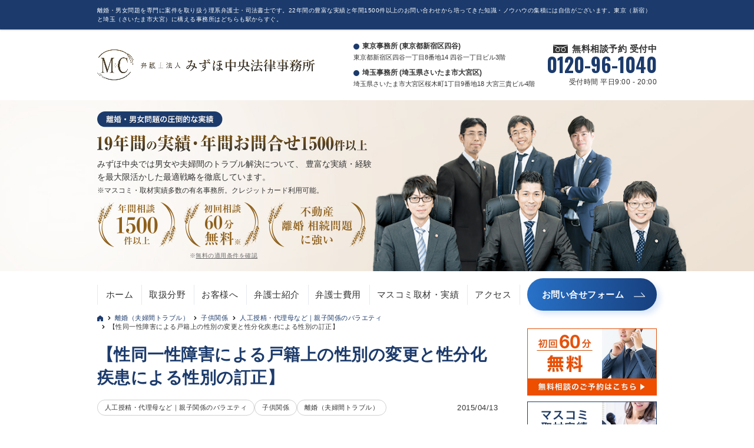

--- FILE ---
content_type: text/html; charset=UTF-8
request_url: https://www.mc-law.jp/rikon/18496/
body_size: 17191
content:

<!DOCTYPE html>
<html lang="ja">
<head>
  <!-- Google Tag Manager -->
  <script>(function(w,d,s,l,i){w[l]=w[l]||[];w[l].push({'gtm.start':
      new Date().getTime(),event:'gtm.js'});var f=d.getElementsByTagName(s)[0],
      j=d.createElement(s),dl=l!='dataLayer'?'&l='+l:'';j.async=true;j.src=
      'https://www.googletagmanager.com/gtm.js?id='+i+dl;f.parentNode.insertBefore(j,f);
      })(window,document,'script','dataLayer','GTM-PCDQDG3');
  </script>
  <!-- End Google Tag Manager -->
  <meta charset="UTF-8">
  <title>【性同一性障害による戸籍上の性別の変更と性分化疾患による性別の訂正】 | 人工授精・代理母など｜親子関係のバラエティ | 東京・埼玉の理系弁護士</title>
  <meta name="format-detection" content="telephone=no">
      <meta name="viewport" content="width=device-width, maximum-scale=1">
  <meta name="description" content="１　性同一性障害による戸籍上の性別の変更と性分化疾患による性別の訂正 ２　性別の変更許可の要件と効果 ３　性別の変更許可の手続 ４　性別変更による名前の変更（概要） ５　戸籍上の性別変更をした後の法的扱い（概要） ６　性分化疾患の方の戸籍上の性別の訂正を許可した裁判例 ７　戸籍の訂正許可の手続  １　性同一性障害による戸籍上の性別の変更と性分化疾患による性別の訂正 ”性同一性障害”などにより，”性別を変更する”ことがあります。その場合には，家裁の許可を得て戸" />
  <meta name="keywords" content="弁護士,東京,埼玉" />
  <link rel="start" href="https://www.mc-law.jp/" title="HOME" />
  <link href="https://fonts.googleapis.com/css?family=Droid+Sans:700|Lato:900|Anton" rel="stylesheet" type="text/css" />
  <link href="https://fonts.googleapis.com/css?family=Oswald:700&display=swap" rel="stylesheet">
  <link rel="stylesheet" type="text/css" media="all" href="https://www.mc-law.jp/wp-content/themes/biz-vektor-child/css/ft_custom.css?1750744936">
  <meta name='robots' content='index, follow, max-image-preview:large, max-snippet:-1, max-video-preview:-1' />

	<!-- This site is optimized with the Yoast SEO plugin v20.13 - https://yoast.com/wordpress/plugins/seo/ -->
	<link rel="canonical" href="https://www.mc-law.jp/rikon/18496/" />
	<meta property="og:locale" content="ja_JP" />
	<meta property="og:type" content="article" />
	<meta property="og:title" content="【性同一性障害による戸籍上の性別の変更と性分化疾患による性別の訂正】 - 東京・埼玉の理系弁護士" />
	<meta property="og:url" content="https://www.mc-law.jp/rikon/18496/" />
	<meta property="og:site_name" content="東京・埼玉の理系弁護士" />
	<meta property="article:published_time" content="2015-04-13T08:24:57+00:00" />
	<meta property="article:modified_time" content="2018-07-31T08:14:26+00:00" />
	<meta name="author" content="root" />
	<meta name="twitter:card" content="summary_large_image" />
	<meta name="twitter:label1" content="執筆者" />
	<meta name="twitter:data1" content="root" />
	<script type="application/ld+json" class="yoast-schema-graph">{"@context":"https://schema.org","@graph":[{"@type":"WebPage","@id":"https://www.mc-law.jp/rikon/18496/","url":"https://www.mc-law.jp/rikon/18496/","name":"【性同一性障害による戸籍上の性別の変更と性分化疾患による性別の訂正】 - 東京・埼玉の理系弁護士","isPartOf":{"@id":"https://www.mc-law.jp/#website"},"datePublished":"2015-04-13T08:24:57+00:00","dateModified":"2018-07-31T08:14:26+00:00","author":{"@id":"https://www.mc-law.jp/#/schema/person/bfdd3c92a9ea24454b8bb2bfa00ee4b1"},"breadcrumb":{"@id":"https://www.mc-law.jp/rikon/18496/#breadcrumb"},"inLanguage":"ja","potentialAction":[{"@type":"ReadAction","target":["https://www.mc-law.jp/rikon/18496/"]}]},{"@type":"BreadcrumbList","@id":"https://www.mc-law.jp/rikon/18496/#breadcrumb","itemListElement":[{"@type":"ListItem","position":1,"name":"TOP","item":"https://www.mc-law.jp/"},{"@type":"ListItem","position":2,"name":"離婚（夫婦間トラブル）","item":"https://www.mc-law.jp/contents/rikon/"},{"@type":"ListItem","position":3,"name":"子供関係","item":"https://www.mc-law.jp/contents/rikon/kodomo/"},{"@type":"ListItem","position":4,"name":"人工授精・代理母など｜親子関係のバラエティ","item":"https://www.mc-law.jp/contents/rikon/kodomo/dairihaha/"},{"@type":"ListItem","position":5,"name":"【性同一性障害による戸籍上の性別の変更と性分化疾患による性別の訂正】"}]},{"@type":"WebSite","@id":"https://www.mc-law.jp/#website","url":"https://www.mc-law.jp/","name":"東京・埼玉の理系弁護士","description":"不動産や会社支配権、これらが関わる相続・離婚の問題を専門的に扱う弁護士・司法書士のグループです。22年間の豊富な実績から知識・ノウハウを蓄積しています。東京（新宿）と埼玉（さいたま市大宮・川口）に構える事務所はどちらも駅からすぐ。","potentialAction":[{"@type":"SearchAction","target":{"@type":"EntryPoint","urlTemplate":"https://www.mc-law.jp/?s={search_term_string}"},"query-input":"required name=search_term_string"}],"inLanguage":"ja"},{"@type":"Person","@id":"https://www.mc-law.jp/#/schema/person/bfdd3c92a9ea24454b8bb2bfa00ee4b1","name":"root","image":{"@type":"ImageObject","inLanguage":"ja","@id":"https://www.mc-law.jp/#/schema/person/image/","url":"https://secure.gravatar.com/avatar/0ec5810a01d21b86cc269be88215ac39?s=96&d=mm&r=g","contentUrl":"https://secure.gravatar.com/avatar/0ec5810a01d21b86cc269be88215ac39?s=96&d=mm&r=g","caption":"root"},"url":"https://www.mc-law.jp/author/root/"}]}</script>
	<!-- / Yoast SEO plugin. -->


<link rel="alternate" type="application/rss+xml" title="東京・埼玉の理系弁護士 &raquo; フィード" href="https://www.mc-law.jp/feed/" />
<link rel="alternate" type="application/rss+xml" title="東京・埼玉の理系弁護士 &raquo; コメントフィード" href="https://www.mc-law.jp/comments/feed/" />
<link rel="alternate" type="application/rss+xml" title="東京・埼玉の理系弁護士 &raquo; 【性同一性障害による戸籍上の性別の変更と性分化疾患による性別の訂正】 のコメントのフィード" href="https://www.mc-law.jp/rikon/18496/feed/" />
<script type="text/javascript">
window._wpemojiSettings = {"baseUrl":"https:\/\/s.w.org\/images\/core\/emoji\/14.0.0\/72x72\/","ext":".png","svgUrl":"https:\/\/s.w.org\/images\/core\/emoji\/14.0.0\/svg\/","svgExt":".svg","source":{"concatemoji":"https:\/\/www.mc-law.jp\/wp-includes\/js\/wp-emoji-release.min.js?ver=6.3"}};
/*! This file is auto-generated */
!function(i,n){var o,s,e;function c(e){try{var t={supportTests:e,timestamp:(new Date).valueOf()};sessionStorage.setItem(o,JSON.stringify(t))}catch(e){}}function p(e,t,n){e.clearRect(0,0,e.canvas.width,e.canvas.height),e.fillText(t,0,0);var t=new Uint32Array(e.getImageData(0,0,e.canvas.width,e.canvas.height).data),r=(e.clearRect(0,0,e.canvas.width,e.canvas.height),e.fillText(n,0,0),new Uint32Array(e.getImageData(0,0,e.canvas.width,e.canvas.height).data));return t.every(function(e,t){return e===r[t]})}function u(e,t,n){switch(t){case"flag":return n(e,"\ud83c\udff3\ufe0f\u200d\u26a7\ufe0f","\ud83c\udff3\ufe0f\u200b\u26a7\ufe0f")?!1:!n(e,"\ud83c\uddfa\ud83c\uddf3","\ud83c\uddfa\u200b\ud83c\uddf3")&&!n(e,"\ud83c\udff4\udb40\udc67\udb40\udc62\udb40\udc65\udb40\udc6e\udb40\udc67\udb40\udc7f","\ud83c\udff4\u200b\udb40\udc67\u200b\udb40\udc62\u200b\udb40\udc65\u200b\udb40\udc6e\u200b\udb40\udc67\u200b\udb40\udc7f");case"emoji":return!n(e,"\ud83e\udef1\ud83c\udffb\u200d\ud83e\udef2\ud83c\udfff","\ud83e\udef1\ud83c\udffb\u200b\ud83e\udef2\ud83c\udfff")}return!1}function f(e,t,n){var r="undefined"!=typeof WorkerGlobalScope&&self instanceof WorkerGlobalScope?new OffscreenCanvas(300,150):i.createElement("canvas"),a=r.getContext("2d",{willReadFrequently:!0}),o=(a.textBaseline="top",a.font="600 32px Arial",{});return e.forEach(function(e){o[e]=t(a,e,n)}),o}function t(e){var t=i.createElement("script");t.src=e,t.defer=!0,i.head.appendChild(t)}"undefined"!=typeof Promise&&(o="wpEmojiSettingsSupports",s=["flag","emoji"],n.supports={everything:!0,everythingExceptFlag:!0},e=new Promise(function(e){i.addEventListener("DOMContentLoaded",e,{once:!0})}),new Promise(function(t){var n=function(){try{var e=JSON.parse(sessionStorage.getItem(o));if("object"==typeof e&&"number"==typeof e.timestamp&&(new Date).valueOf()<e.timestamp+604800&&"object"==typeof e.supportTests)return e.supportTests}catch(e){}return null}();if(!n){if("undefined"!=typeof Worker&&"undefined"!=typeof OffscreenCanvas&&"undefined"!=typeof URL&&URL.createObjectURL&&"undefined"!=typeof Blob)try{var e="postMessage("+f.toString()+"("+[JSON.stringify(s),u.toString(),p.toString()].join(",")+"));",r=new Blob([e],{type:"text/javascript"}),a=new Worker(URL.createObjectURL(r),{name:"wpTestEmojiSupports"});return void(a.onmessage=function(e){c(n=e.data),a.terminate(),t(n)})}catch(e){}c(n=f(s,u,p))}t(n)}).then(function(e){for(var t in e)n.supports[t]=e[t],n.supports.everything=n.supports.everything&&n.supports[t],"flag"!==t&&(n.supports.everythingExceptFlag=n.supports.everythingExceptFlag&&n.supports[t]);n.supports.everythingExceptFlag=n.supports.everythingExceptFlag&&!n.supports.flag,n.DOMReady=!1,n.readyCallback=function(){n.DOMReady=!0}}).then(function(){return e}).then(function(){var e;n.supports.everything||(n.readyCallback(),(e=n.source||{}).concatemoji?t(e.concatemoji):e.wpemoji&&e.twemoji&&(t(e.twemoji),t(e.wpemoji)))}))}((window,document),window._wpemojiSettings);
</script>
<style type="text/css">
img.wp-smiley,
img.emoji {
	display: inline !important;
	border: none !important;
	box-shadow: none !important;
	height: 1em !important;
	width: 1em !important;
	margin: 0 0.07em !important;
	vertical-align: -0.1em !important;
	background: none !important;
	padding: 0 !important;
}
</style>
	<link rel='stylesheet' id='wp-block-library-css' href='https://www.mc-law.jp/wp-includes/css/dist/block-library/style.min.css?ver=6.3' type='text/css' media='all' />
<style id='classic-theme-styles-inline-css' type='text/css'>
/*! This file is auto-generated */
.wp-block-button__link{color:#fff;background-color:#32373c;border-radius:9999px;box-shadow:none;text-decoration:none;padding:calc(.667em + 2px) calc(1.333em + 2px);font-size:1.125em}.wp-block-file__button{background:#32373c;color:#fff;text-decoration:none}
</style>
<style id='global-styles-inline-css' type='text/css'>
body{--wp--preset--color--black: #000000;--wp--preset--color--cyan-bluish-gray: #abb8c3;--wp--preset--color--white: #ffffff;--wp--preset--color--pale-pink: #f78da7;--wp--preset--color--vivid-red: #cf2e2e;--wp--preset--color--luminous-vivid-orange: #ff6900;--wp--preset--color--luminous-vivid-amber: #fcb900;--wp--preset--color--light-green-cyan: #7bdcb5;--wp--preset--color--vivid-green-cyan: #00d084;--wp--preset--color--pale-cyan-blue: #8ed1fc;--wp--preset--color--vivid-cyan-blue: #0693e3;--wp--preset--color--vivid-purple: #9b51e0;--wp--preset--gradient--vivid-cyan-blue-to-vivid-purple: linear-gradient(135deg,rgba(6,147,227,1) 0%,rgb(155,81,224) 100%);--wp--preset--gradient--light-green-cyan-to-vivid-green-cyan: linear-gradient(135deg,rgb(122,220,180) 0%,rgb(0,208,130) 100%);--wp--preset--gradient--luminous-vivid-amber-to-luminous-vivid-orange: linear-gradient(135deg,rgba(252,185,0,1) 0%,rgba(255,105,0,1) 100%);--wp--preset--gradient--luminous-vivid-orange-to-vivid-red: linear-gradient(135deg,rgba(255,105,0,1) 0%,rgb(207,46,46) 100%);--wp--preset--gradient--very-light-gray-to-cyan-bluish-gray: linear-gradient(135deg,rgb(238,238,238) 0%,rgb(169,184,195) 100%);--wp--preset--gradient--cool-to-warm-spectrum: linear-gradient(135deg,rgb(74,234,220) 0%,rgb(151,120,209) 20%,rgb(207,42,186) 40%,rgb(238,44,130) 60%,rgb(251,105,98) 80%,rgb(254,248,76) 100%);--wp--preset--gradient--blush-light-purple: linear-gradient(135deg,rgb(255,206,236) 0%,rgb(152,150,240) 100%);--wp--preset--gradient--blush-bordeaux: linear-gradient(135deg,rgb(254,205,165) 0%,rgb(254,45,45) 50%,rgb(107,0,62) 100%);--wp--preset--gradient--luminous-dusk: linear-gradient(135deg,rgb(255,203,112) 0%,rgb(199,81,192) 50%,rgb(65,88,208) 100%);--wp--preset--gradient--pale-ocean: linear-gradient(135deg,rgb(255,245,203) 0%,rgb(182,227,212) 50%,rgb(51,167,181) 100%);--wp--preset--gradient--electric-grass: linear-gradient(135deg,rgb(202,248,128) 0%,rgb(113,206,126) 100%);--wp--preset--gradient--midnight: linear-gradient(135deg,rgb(2,3,129) 0%,rgb(40,116,252) 100%);--wp--preset--font-size--small: 13px;--wp--preset--font-size--medium: 20px;--wp--preset--font-size--large: 36px;--wp--preset--font-size--x-large: 42px;--wp--preset--spacing--20: 0.44rem;--wp--preset--spacing--30: 0.67rem;--wp--preset--spacing--40: 1rem;--wp--preset--spacing--50: 1.5rem;--wp--preset--spacing--60: 2.25rem;--wp--preset--spacing--70: 3.38rem;--wp--preset--spacing--80: 5.06rem;--wp--preset--shadow--natural: 6px 6px 9px rgba(0, 0, 0, 0.2);--wp--preset--shadow--deep: 12px 12px 50px rgba(0, 0, 0, 0.4);--wp--preset--shadow--sharp: 6px 6px 0px rgba(0, 0, 0, 0.2);--wp--preset--shadow--outlined: 6px 6px 0px -3px rgba(255, 255, 255, 1), 6px 6px rgba(0, 0, 0, 1);--wp--preset--shadow--crisp: 6px 6px 0px rgba(0, 0, 0, 1);}:where(.is-layout-flex){gap: 0.5em;}:where(.is-layout-grid){gap: 0.5em;}body .is-layout-flow > .alignleft{float: left;margin-inline-start: 0;margin-inline-end: 2em;}body .is-layout-flow > .alignright{float: right;margin-inline-start: 2em;margin-inline-end: 0;}body .is-layout-flow > .aligncenter{margin-left: auto !important;margin-right: auto !important;}body .is-layout-constrained > .alignleft{float: left;margin-inline-start: 0;margin-inline-end: 2em;}body .is-layout-constrained > .alignright{float: right;margin-inline-start: 2em;margin-inline-end: 0;}body .is-layout-constrained > .aligncenter{margin-left: auto !important;margin-right: auto !important;}body .is-layout-constrained > :where(:not(.alignleft):not(.alignright):not(.alignfull)){max-width: var(--wp--style--global--content-size);margin-left: auto !important;margin-right: auto !important;}body .is-layout-constrained > .alignwide{max-width: var(--wp--style--global--wide-size);}body .is-layout-flex{display: flex;}body .is-layout-flex{flex-wrap: wrap;align-items: center;}body .is-layout-flex > *{margin: 0;}body .is-layout-grid{display: grid;}body .is-layout-grid > *{margin: 0;}:where(.wp-block-columns.is-layout-flex){gap: 2em;}:where(.wp-block-columns.is-layout-grid){gap: 2em;}:where(.wp-block-post-template.is-layout-flex){gap: 1.25em;}:where(.wp-block-post-template.is-layout-grid){gap: 1.25em;}.has-black-color{color: var(--wp--preset--color--black) !important;}.has-cyan-bluish-gray-color{color: var(--wp--preset--color--cyan-bluish-gray) !important;}.has-white-color{color: var(--wp--preset--color--white) !important;}.has-pale-pink-color{color: var(--wp--preset--color--pale-pink) !important;}.has-vivid-red-color{color: var(--wp--preset--color--vivid-red) !important;}.has-luminous-vivid-orange-color{color: var(--wp--preset--color--luminous-vivid-orange) !important;}.has-luminous-vivid-amber-color{color: var(--wp--preset--color--luminous-vivid-amber) !important;}.has-light-green-cyan-color{color: var(--wp--preset--color--light-green-cyan) !important;}.has-vivid-green-cyan-color{color: var(--wp--preset--color--vivid-green-cyan) !important;}.has-pale-cyan-blue-color{color: var(--wp--preset--color--pale-cyan-blue) !important;}.has-vivid-cyan-blue-color{color: var(--wp--preset--color--vivid-cyan-blue) !important;}.has-vivid-purple-color{color: var(--wp--preset--color--vivid-purple) !important;}.has-black-background-color{background-color: var(--wp--preset--color--black) !important;}.has-cyan-bluish-gray-background-color{background-color: var(--wp--preset--color--cyan-bluish-gray) !important;}.has-white-background-color{background-color: var(--wp--preset--color--white) !important;}.has-pale-pink-background-color{background-color: var(--wp--preset--color--pale-pink) !important;}.has-vivid-red-background-color{background-color: var(--wp--preset--color--vivid-red) !important;}.has-luminous-vivid-orange-background-color{background-color: var(--wp--preset--color--luminous-vivid-orange) !important;}.has-luminous-vivid-amber-background-color{background-color: var(--wp--preset--color--luminous-vivid-amber) !important;}.has-light-green-cyan-background-color{background-color: var(--wp--preset--color--light-green-cyan) !important;}.has-vivid-green-cyan-background-color{background-color: var(--wp--preset--color--vivid-green-cyan) !important;}.has-pale-cyan-blue-background-color{background-color: var(--wp--preset--color--pale-cyan-blue) !important;}.has-vivid-cyan-blue-background-color{background-color: var(--wp--preset--color--vivid-cyan-blue) !important;}.has-vivid-purple-background-color{background-color: var(--wp--preset--color--vivid-purple) !important;}.has-black-border-color{border-color: var(--wp--preset--color--black) !important;}.has-cyan-bluish-gray-border-color{border-color: var(--wp--preset--color--cyan-bluish-gray) !important;}.has-white-border-color{border-color: var(--wp--preset--color--white) !important;}.has-pale-pink-border-color{border-color: var(--wp--preset--color--pale-pink) !important;}.has-vivid-red-border-color{border-color: var(--wp--preset--color--vivid-red) !important;}.has-luminous-vivid-orange-border-color{border-color: var(--wp--preset--color--luminous-vivid-orange) !important;}.has-luminous-vivid-amber-border-color{border-color: var(--wp--preset--color--luminous-vivid-amber) !important;}.has-light-green-cyan-border-color{border-color: var(--wp--preset--color--light-green-cyan) !important;}.has-vivid-green-cyan-border-color{border-color: var(--wp--preset--color--vivid-green-cyan) !important;}.has-pale-cyan-blue-border-color{border-color: var(--wp--preset--color--pale-cyan-blue) !important;}.has-vivid-cyan-blue-border-color{border-color: var(--wp--preset--color--vivid-cyan-blue) !important;}.has-vivid-purple-border-color{border-color: var(--wp--preset--color--vivid-purple) !important;}.has-vivid-cyan-blue-to-vivid-purple-gradient-background{background: var(--wp--preset--gradient--vivid-cyan-blue-to-vivid-purple) !important;}.has-light-green-cyan-to-vivid-green-cyan-gradient-background{background: var(--wp--preset--gradient--light-green-cyan-to-vivid-green-cyan) !important;}.has-luminous-vivid-amber-to-luminous-vivid-orange-gradient-background{background: var(--wp--preset--gradient--luminous-vivid-amber-to-luminous-vivid-orange) !important;}.has-luminous-vivid-orange-to-vivid-red-gradient-background{background: var(--wp--preset--gradient--luminous-vivid-orange-to-vivid-red) !important;}.has-very-light-gray-to-cyan-bluish-gray-gradient-background{background: var(--wp--preset--gradient--very-light-gray-to-cyan-bluish-gray) !important;}.has-cool-to-warm-spectrum-gradient-background{background: var(--wp--preset--gradient--cool-to-warm-spectrum) !important;}.has-blush-light-purple-gradient-background{background: var(--wp--preset--gradient--blush-light-purple) !important;}.has-blush-bordeaux-gradient-background{background: var(--wp--preset--gradient--blush-bordeaux) !important;}.has-luminous-dusk-gradient-background{background: var(--wp--preset--gradient--luminous-dusk) !important;}.has-pale-ocean-gradient-background{background: var(--wp--preset--gradient--pale-ocean) !important;}.has-electric-grass-gradient-background{background: var(--wp--preset--gradient--electric-grass) !important;}.has-midnight-gradient-background{background: var(--wp--preset--gradient--midnight) !important;}.has-small-font-size{font-size: var(--wp--preset--font-size--small) !important;}.has-medium-font-size{font-size: var(--wp--preset--font-size--medium) !important;}.has-large-font-size{font-size: var(--wp--preset--font-size--large) !important;}.has-x-large-font-size{font-size: var(--wp--preset--font-size--x-large) !important;}
.wp-block-navigation a:where(:not(.wp-element-button)){color: inherit;}
:where(.wp-block-post-template.is-layout-flex){gap: 1.25em;}:where(.wp-block-post-template.is-layout-grid){gap: 1.25em;}
:where(.wp-block-columns.is-layout-flex){gap: 2em;}:where(.wp-block-columns.is-layout-grid){gap: 2em;}
.wp-block-pullquote{font-size: 1.5em;line-height: 1.6;}
</style>
<link rel='stylesheet' id='contact-form-7-css' href='https://www.mc-law.jp/wp-content/plugins/contact-form-7/includes/css/styles.css?ver=5.8' type='text/css' media='all' />
<link rel='stylesheet' id='custom-style-sheet-css' href='https://www.mc-law.jp/wp-content/themes/biz-vektor-child/scss/laptop.css?ver=6.3' type='text/css' media='all' />
<link rel='stylesheet' id='style-res-vektor-css' href='https://www.mc-law.jp/wp-content/themes/biz-vektor/js/res-vektor/res-vektor.css?ver=6.3' type='text/css' media='all' />
<script type='text/javascript' src='https://www.mc-law.jp/wp-includes/js/jquery/jquery.min.js?ver=3.7.0' id='jquery-core-js'></script>
<script type='text/javascript' src='https://www.mc-law.jp/wp-includes/js/jquery/jquery-migrate.min.js?ver=3.4.1' id='jquery-migrate-js'></script>
<script type='text/javascript' src='https://www.mc-law.jp/wp-content/themes/biz-vektor/js/master.js?ver=6.3' id='masterjs-js'></script>
<script type='text/javascript' src='https://www.mc-law.jp/wp-content/themes/biz-vektor/js/res-vektor/res-vektor.js?ver=6.3' id='res-vektor-js-js'></script>
<script type='text/javascript' src='https://www.mc-law.jp/wp-content/themes/biz-vektor/js/res-vektor/jquery.cookie.js?ver=6.3' id='jquery-cookie-js'></script>
<link rel="https://api.w.org/" href="https://www.mc-law.jp/wp-json/" /><link rel="alternate" type="application/json" href="https://www.mc-law.jp/wp-json/wp/v2/posts/18496" /><link rel="EditURI" type="application/rsd+xml" title="RSD" href="https://www.mc-law.jp/xmlrpc.php?rsd" />
<link rel='shortlink' href='https://www.mc-law.jp/?p=18496' />
<link rel="alternate" type="application/json+oembed" href="https://www.mc-law.jp/wp-json/oembed/1.0/embed?url=https%3A%2F%2Fwww.mc-law.jp%2Frikon%2F18496%2F" />
<link rel="alternate" type="text/xml+oembed" href="https://www.mc-law.jp/wp-json/oembed/1.0/embed?url=https%3A%2F%2Fwww.mc-law.jp%2Frikon%2F18496%2F&#038;format=xml" />
<link rel="pingback" href="https://www.mc-law.jp/xmlrpc.php" />
    <script>
        var mcHomeAttributeSlug = 'rikon';
        var mcHomeAttributeName = '離婚（夫婦間トラブル）';
        var mcTopUrl = 'https://www.mc-law.jp';
        var mcPostId = 18496;
    </script>
    <meta property="og:site_name" content="東京・埼玉の理系弁護士" />
<meta property="og:url" content="https://www.mc-law.jp/rikon/18496/" />
<meta property="og:type" content="article" />
<meta property="og:title" content="【性同一性障害による戸籍上の性別の変更と性分化疾患による性別の訂正】 | 東京・埼玉の理系弁護士" />
<meta property="og:description" content="１　性同一性障害による戸籍上の性別の変更と性分化疾患による性別の訂正 ２　性別の変更許可の要件と効果 ３　性別の変更許可の手続 ４　性別変更による名前の変更（概要） ５　戸籍上の性別変更をした後の法的扱い（概要） ６　性分化疾患の方の戸籍上の性別の訂正を許可した裁判例 ７　戸籍の訂正許可の手続  １　性同一性障害による戸籍上の性別の変更と性分化疾患による性別の訂正 ”性同一性障害”などにより，”性別を変更する”ことがあります。その場合には，家裁の許可を得て戸" />
<link rel="icon" href="https://www.mc-law.jp/wp-content/uploads/2023/03/mizuho_fav-150x150.png" sizes="32x32" />
<link rel="icon" href="https://www.mc-law.jp/wp-content/uploads/2023/03/mizuho_fav-200x200.png" sizes="192x192" />
<link rel="apple-touch-icon" href="https://www.mc-law.jp/wp-content/uploads/2023/03/mizuho_fav-200x200.png" />
<meta name="msapplication-TileImage" content="https://www.mc-law.jp/wp-content/uploads/2023/03/mizuho_fav.png" />

    <!--[if lte IE 8]>
    <style type="text/css">
    #gMenu	{ border-bottom-color:; }
    #footMenu .menu li a:hover	{ color:; }
    </style>
    <![endif]-->

            <style type="text/css">
                /* FontNormal 002_custom.php*/
/*                 a,
                a:hover,
                a:active,
                #header #headContact #headContactTel,
                #gMenu .menu li a span,
                #content h4,
                #content h5,
                #content dt,
                #content .child_page_block h4 a:hover,
                #content .child_page_block p a:hover,
                .paging span,
                .paging a,
                #content .infoList ul li .infoTxt a:hover,
                #content .infoList .infoListBox div.entryTxtBox h4.entryTitle a,
                #footerSiteMap .menu a:hover,
                #topPr h3 a:hover,
                #topPr .topPrDescription a:hover,
                #content ul.linkList li a:hover,
                #content .childPageBox ul li.current_page_item a,
                #content .childPageBox ul li.current_page_item ul li a:hover,
                #content .childPageBox ul li a:hover,
                #content .childPageBox ul li.current_page_item a	{ color:#20aabf;} */

                /* bg */
                /* ::selection			{ background-color:#20aabf;} */
                /* ::-moz-selection	{ background-color:#20aabf;} */
                /* bg */
                /* #gMenu .assistive-text,
                #content .mainFootContact .mainFootBt a,
                .paging span.current,
                .paging a:hover,
                #content .infoList .infoCate a:hover,
                #sideTower li.sideBnr#sideContact a,
                form#searchform input#searchsubmit,
                #pagetop a:hover,
                a.btn,
                .linkBtn a,
                input[type=button],
                input[type=submit]	{ background-color:#20aabf;} */

                /* border */
                /* #searchform input[type=submit],
                p.form-submit input[type=submit],
                form#searchform input#searchsubmit,
                #content form input.wpcf7-submit,
                #confirm-button input,
                a.btn,
                .linkBtn a,
                input[type=button],
                input[type=submit],
                .moreLink a, */
                /* #headerTop, */
/*                 #content h3, */
                /* #content .child_page_block h4 a,
                .paging span,
                .paging a,
                form#searchform input#searchsubmit	{ border-color:#20aabf;} */

                #gMenu	{ border-top-color:#20aabf;}
/*                 #content h2, */
/*                 #content h1.contentTitle, */
/*                 #content h1.entryPostTitle, */
/*                 #sideTower .localHead, */
                /* #topPr h3 a	{ border-bottom-color:#20aabf; } */

                @media (min-width: 770px) {
                    /* #gMenu { border-top-color:#eeeeee;} */
                    /* #gMenu	{ border-bottom-color:#20aabf; } */
                    /* #footMenu .menu li a:hover	{ color:#20aabf; } */
                }
            </style>

            <!--[if lte IE 8]>
            <style type="text/css">
            #gMenu	{ border-bottom-color:#20aabf; }
            #footMenu .menu li a:hover	{ color:#20aabf; }
            </style>
            <![endif]-->
        <!-- [ BizVektor CalmlyBrace ] -->
<style type="text/css">
#headerTop	{ border-top:none;background-color:#20aabf;box-shadow:0px 1px 3px rgba(0,0,0,0.2);}
#site-description	{ color:#fff; opacity:0.8; }
@media (min-width: 770px) {
#footMenu		{ background-color:#20aabf;border:none;box-shadow:none;box-shadow:0px 1px 3px rgba(0,0,0,0.2); }
#footMenu .menu li a			{ border-right-color:#fff;color:#fff;opacity:0.8; }
#footMenu .menu li.firstChild a	{ border-left-color:#fff;}
#footMenu .menu li a:hover	{ color:#fff !important; text-decoration:underline; }
}
</style>
<!--[if lte IE 8]>
<style type="text/css">
#footMenu		{ background-color:#20aabf;border:none;box-shadow:none;box-shadow:0px 1px 3px rgba(0,0,0,0.2); }
#footMenu .menu li a			{ border-right-color:#fff;color:#fff;opacity:0.8; }
#footMenu .menu li.firstChild a	{ border-left-color:#fff;}
#footMenu .menu li a:hover	{ color:#fff !important; text-decoration:underline; }
</style>
<![endif]-->
<!-- / [ BizVektor CalmlyBrace ] -->
	<!-- [ BizVektor CalmlyFlat ] -->
<style type="text/css">
@media (min-width: 770px) {
#gMenu	{ background:none;-ms-filter: "progid:DXImageTransform.Microsoft.gradient(enabled=false)" !important; }
}
</style>
<!--[if lte IE 8]>
<style type="text/css">
#gMenu	{
background:none;
-ms-filter: "progid:DXImageTransform.Microsoft.gradient(enabled=false)" !important;
-pie-background:none; }
</style>
<![endif]-->
<!-- / [ BizVektor CalmlyFlat ] -->
		<style type="text/css">
	/*-------------------------------------------*/
	/*	font
	/*-------------------------------------------*/
    
    
    
	</style>
	
  <!-- キーワードの検索順位を計測する -->
  <script type="text/javascript">
      if (document.referrer.match(/google\.(com|co\.jp)/gi) && document.referrer.match(/cd/gi)) {
          var myString = document.referrer;
          var r        = myString.match(/cd=(.*?)&/);
          var rank     = parseInt(r[1]);
          var kw       = myString.match(/q=(.*?)&/);

          if (kw[1].length > 0) {
              var keyWord  = decodeURI(kw[1]);
          } else {
              keyWord = "(not provided)";
          }

          var p        = document.location.pathname;
          ga('send', 'event', 'RankTracker', keyWord, p, rank, true);
      }
  </script>

  <!-- /キーワードの検索順位を計測する -->
  <script src="//ajax.googleapis.com/ajax/libs/jquery/1.10.1/jquery.min.js"></script>

  <!-- Begin Mieruca Embed Code -->
  <script type="text/javascript" id="mierucajs">
      window.__fid = window.__fid || [];__fid.push([787473018]);
      (function() {
      function mieruca(){if(typeof window.__fjsld != "undefined") return; window.__fjsld = 1; var fjs = document.createElement('script'); fjs.type = 'text/javascript'; fjs.async = true; fjs.id = "fjssync"; var timestamp = new Date;fjs.src = ('https:' == document.location.protocol ? 'https' : 'http') + '://hm.mieru-ca.com/service/js/mieruca-hm.js?v='+ timestamp.getTime(); var x = document.getElementsByTagName('script')[0]; x.parentNode.insertBefore(fjs, x); };
      setTimeout(mieruca, 500); document.readyState != "complete" ? (window.attachEvent ? window.attachEvent("onload", mieruca) : window.addEventListener("load", mieruca, false)) : mieruca();
      })();
  </script>
  <!-- End Mieruca Embed Code -->
</head>

<body class="post-template-default single single-post postid-18496 single-format-standard two-column right-sidebar" class="top" id="top" itemschope="itemscope" itemtype="https://schema.org/WebPage">

<!-- Google Tag Manager (noscript) -->
<noscript><iframe src="https://www.googletagmanager.com/ns.html?id=GTM-PCDQDG3"
height="0" width="0" style="display:none;visibility:hidden"></iframe></noscript>
<!-- End Google Tag Manager (noscript) -->


<div class="container">
  <div class="container-header">
    <div class="container-header__inner">

      <div id="fb-root"></div>
      <script>(function(d, s, id) {
          var js, fjs = d.getElementsByTagName(s)[0];
          if (d.getElementById(id)) return;
          js = d.createElement(s); js.id = id;
          js.src = "//connect.facebook.net/ja_JP/all.js#xfbml=1&appId=";
          fjs.parentNode.insertBefore(js, fjs);
        }(document, 'script', 'facebook-jssdk'));
      </script>

            <header role="banner" itemscope="itemscope" itemtype="https://schema.org/WPHeader">
        <div class="header">
          <div class="header__inner">
                          <div class="header__top">
                <div class="header__top-block unit">
                                    <p class="header__top-text">離婚・男女問題を専門に案件を取り扱う理系弁護士・司法書士です。22年間の豊富な実績と年間1500件以上のお問い合わせから培ってきた知識・ノウハウの集積には自信がございます。東京（新宿）と埼玉（さいたま市大宮）に構える事務所はどちらも駅からすぐ。</p>
                </div>
              </div>
            
            <div class="header__body unit">
              <p class="header__logo"><a href="https://www.mc-law.jp/contents/rikon/" data-linktype="home"><img src="https://www.mc-law.jp/wp-content/themes/biz-vektor-child/img/ml_logo_2025.png" alt="MC 弁護士法人 みずほ中央法律事務所"></a></p>
              
<div class="office__address is-margin">
  
          <div class="office__address-area">
        <p><span class="is-label">東京事務所 (東京都新宿区四谷)</span></p>

                  <address>東京都新宿区四谷一丁目8番地14 四谷一丁目ビル3階 </address>
              </div>
    
  
          <div class="office__address-area">
        <p><span class="is-label">埼玉事務所 (埼玉県さいたま市大宮区)</span></p>

                  <address>埼玉県さいたま市大宮区桜木町1丁目9番地18 大宮三貴ビル4階 </address>
              </div>
    
  
    
  </div>
<aside class="header__cta">
  <div class="header__cta-label">
    <p>無料相談予約 受付中</p>
  </div>

  <div class="header__cta-telnumber">
    <p>0120-96-1040</p>
  </div>

  <div class="header__cta-time">
    <p>受付時間 平日9:00 - 20:00</p>
  </div>
</aside>            </div>
          </div>
        </div>

                  <!-- main view -->
                    <div id="headervisual" class="fvMain">
            <div id="headervisual-wrapper" class="fvMain__inner innerBox">
                <div id="headervisual-contents" class="fvMain__contents">

                                    
                                      <div class="fvMain__contents-title is-margin is-rikon">
                      <p><img src="https://www.mc-law.jp/wp-content/themes/biz-vektor-child/img/ml__fvMain__contents_rikon_pc.png" alt="離婚・男女問題の圧倒的な実績 19年の実績・年間お問い合わせ1500件以上 年業"></p>
                    </div>
                  
                  <div class="fvMain__contents-text is-margin">
                    <p>みずほ中央では男女や夫婦間のトラブル解決について、 豊富な実績・経験を最大限活かした最適戦略を徹底しています。<br />
<span class="is-fontsize">※マスコミ・取材実績多数の有名事務所。クレジットカード利用可能。</span></p>
                  </div>

                                      <div class="fvMain__contents-point">
                      <p><img src="https://www.mc-law.jp/wp-content/themes/biz-vektor-child/img/acc/annual_consult_count_pc_1500.png" alt="年間相談1500件以上/初回相談60分無料/不動産 離婚 相続問題に強い"></p>
                      <span class="poiont-text">※<a href="https://www.mc-law.jp/regalfee/rikon/#1">無料の適用条件を確認</a></span>
                    </div>
                                  </div>

                                  <div id="headervisual-slide1" class="fvMain__lawyerimg">
                      <img src="https://www.mc-law.jp/wp-content/themes/biz-vektor-child/img/ml__fvMain__lawyerimg_bg_pc.png?20250326" alt="">
                  </div>
                
                
              
            </div>
          </div>
        
        <!-- グローバルメニュー -->
        
    <div class="gnav">
      <div class="gnav__inner unit">
        <nav class="gnav__nav">
          <ul class="gnav__menu">
            <li class=""><a href="https://www.mc-law.jp/contents/rikon" data-linktype="home">ホーム</a></li><li class=""><a href="https://www.mc-law.jp/regalqa/" data-linktype="basic">取扱分野</a><ul class="gnav__submenu"><li class=""><a href="https://www.mc-law.jp/contents/fudousan/" >不動産</a></li><li class=""><a href="https://www.mc-law.jp/contents/sozokuigon/" >相続・遺言</a></li><li class=""><a href="https://www.mc-law.jp/contents/rikon/" >離婚（夫婦間トラブル）</a></li><li class=""><a href="https://www.mc-law.jp/contents/kigyohomu/" >企業法務</a></li><li class=""><a href="https://www.mc-law.jp/contents/rodo/" >労働問題（解雇，残業等）</a></li><li class=""><a href="https://www.mc-law.jp/contents/keiji/" >刑事弁護</a></li><li class=""><a href="https://www.mc-law.jp/contents/kotujiko/" >交通事故</a></li><li class=""><a href="https://www.mc-law.jp/contents/saimu/" >債務整理</a></li><li class=""><a href="https://www.mc-law.jp/contents/mc_soudan/" >法律相談など（その他）</a></li></ul></li><li class=""><a href="https://www.mc-law.jp/tokucho_top/" data-linktype="basic">お客様へ</a><ul class="gnav__submenu"><li class=""><a href="https://www.mc-law.jp/tokucho_top/jissitsu/" data-linktype="basic">みずほ中央の特長・実質編</a></li><li class=""><a href="https://www.mc-law.jp/tokucho_top/keisiki/" data-linktype="basic">みずほ中央の特長・形式編</a></li></ul></li><li class=""><a href="https://www.mc-law.jp/shokai/" data-linktype="basic">弁護士紹介</a><ul class="gnav__submenu"><li class=""><a href="https://www.mc-law.jp/shokai/mihira/" data-linktype="basic">三平 聡史</a></li><li class=""><a href="https://www.mc-law.jp/shokai/sakai/" data-linktype="basic">酒井 博之</a></li><li class=""><a href="https://www.mc-law.jp/shokai/sakamoto/" data-linktype="basic">坂本 陽一</a></li><li class=""><a href="https://www.mc-law.jp/shokai/okegawa/" data-linktype="basic">桶川 聡</a></li><li class=""><a href="https://www.mc-law.jp/shokai/%e4%b8%89%e5%b9%b3%e9%9a%86%e5%8f%b2/" data-linktype="basic">三平 隆史</a></li><li class=""><a href="https://www.mc-law.jp/shokai/yoshimoto/" data-linktype="basic">吉元 優仁</a></li></ul></li><li class=""><a href="https://www.mc-law.jp/regalfee/" data-linktype="basic">弁護士費用</a><ul class="gnav__submenu"><li class=""><a href="https://www.mc-law.jp/regalfee/fudousan/" data-linktype="basic">不動産</a></li><li class=""><a href="https://www.mc-law.jp/regalfee/sozokuigon/" data-linktype="basic">相続・遺言</a></li><li class=""><a href="https://www.mc-law.jp/regalfee/rikon/" data-linktype="basic">離婚（夫婦間トラブル）</a></li><li class=""><a href="https://www.mc-law.jp/regalfee/kigyohomu/" data-linktype="basic">企業法務</a></li><li class=""><a href="https://www.mc-law.jp/regalfee/rodo/" data-linktype="basic">労働問題（解雇，残業等）</a></li><li class=""><a href="https://www.mc-law.jp/regalfee/keiji/" data-linktype="basic">刑事弁護</a></li><li class=""><a href="https://www.mc-law.jp/regalfee/kotujiko/" data-linktype="basic">交通事故</a></li><li class=""><a href="https://www.mc-law.jp/regalfee/fudosantoki/" data-linktype="basic">不動産登記</a></li><li class=""><a href="https://www.mc-law.jp/regalfee/shogyotoki/" data-linktype="basic">商業登記</a></li><li class=""><a href="https://www.mc-law.jp/regalfee/research/" data-linktype="basic">調査・書面作成</a></li><li class=""><a href="https://www.mc-law.jp/regalfee/saimu/" data-linktype="basic">債務整理</a></li></ul></li><li class=""><a href="https://www.mc-law.jp/mc_soudan/6780/" data-linktype="basic">マスコミ取材・実績</a></li><li class=""><a href="https://www.mc-law.jp/access/" data-linktype="basic">アクセス</a><ul class="gnav__submenu"><li class=""><a href="https://www.mc-law.jp/access/tky/" data-linktype="basic">東京事務所 (新宿・四谷)</a></li><li class=""><a href="https://www.mc-law.jp/access/omy/" data-linktype="basic">埼玉事務所 (さいたま市)</a></li><li class=""><a href="https://www.mc-law.jp/access/kgc/" data-linktype="basic">川口事務所（埼玉県川口市）</a></li></ul></li><li class="is-contect"><a href="https://www.mc-law.jp/contact/" data-linktype="basic">お問い合せフォーム</a></li>          </ul>
        </nav>
      </div>
    </div>
    
      </header>

      <!-- カスタマイズ ヘッダー設定 -->
      
    </div>
  </div>

  <div class="container-centerWrap">
      <div class="container-center unit is-layout">
        <div class="container-main is-post  ">
          <div id="breadcrumbs"><span><span><a href="https://www.mc-law.jp/"><span class="is-home">TOP</span></a></span>  <span><a href="https://www.mc-law.jp/contents/rikon/">離婚（夫婦間トラブル）</a></span>  <span><a href="https://www.mc-law.jp/contents/rikon/kodomo/">子供関係</a></span>  <span><a href="https://www.mc-law.jp/contents/rikon/kodomo/dairihaha/">人工授精・代理母など｜親子関係のバラエティ</a></span>  <span class="breadcrumb_last" aria-current="page">【性同一性障害による戸籍上の性別の変更と性分化疾患による性別の訂正】</span></span></div>          <main role="main" itemprop="mainContentOfPage" itemscope="itemscope" itemtype="https://schema.org/Blog">
<script src="https://www.mc-law.jp/wp-content/themes/biz-vektor-child/js/rest-prepare-post.js?20240402"></script>

    
    <article class="post" itemscope="itemscope" itemtype="https://schema.org/BlogPosting">
      <header class="entry-header">
        <h1 class="entry-header__title c-post-title ">
          【性同一性障害による戸籍上の性別の変更と性分化疾患による性別の訂正】                    </h1>

                  <!-- 投稿日 カテゴリーの出力 -->
          <div class="entry-header__meta">
                          <div class="entry-header__meta-category">
                <ul class="entry-header__meta-category-list">
                                      <li class="entry-header__meta-category-item"><a href="https://www.mc-law.jp/contents/rikon/kodomo/dairihaha/">人工授精・代理母など｜親子関係のバラエティ</a></li>
                                      <li class="entry-header__meta-category-item"><a href="https://www.mc-law.jp/contents/rikon/kodomo/">子供関係</a></li>
                                      <li class="entry-header__meta-category-item"><a href="https://www.mc-law.jp/contents/rikon/">離婚（夫婦間トラブル）</a></li>
                                  </ul>
              </div>
            
            <div class="entry-header__meta-release ">
              <time datetime="2015-04-13" itemprop="datePublished">2015/04/13</time>
            </div>
          </div>
              </header>

      <div class="entry-content ">
          <!-- 質問を表示する -->
          
          <!-- 回答を表示する -->
          <?xml encoding="UTF-8"><p><a href="#1">１　性同一性障害による戸籍上の性別の変更と性分化疾患による性別の訂正</a><br>
<a href="#2">２　性別の変更許可の要件と効果</a><br>
<a href="#3">３　性別の変更許可の手続</a><br>
<a href="#4">４　性別変更による名前の変更（概要）</a><br>
<a href="#5">５　戸籍上の性別変更をした後の法的扱い（概要）</a><br>
<a href="#6">６　性分化疾患の方の戸籍上の性別の訂正を許可した裁判例</a><br>
<a href="#7">７　戸籍の訂正許可の手続</a></p><h2 id="1">１　性同一性障害による戸籍上の性別の変更と性分化疾患による性別の訂正</h2><p><font color="green">性同一性障害</font>などにより，<font color="green">性別を変更する</font>ことがあります。その場合には，家裁の許可を得て戸籍上の性別を<font color="green">変更</font>することができます。<br>
また，<font color="green">性分化疾患</font>などにより，<font color="green">戸籍上の性別</font>が現実と一致していない状況となるケースもあります。その場合には家裁の許可を得て戸籍上の性別を<font color="green">訂正</font>することができます。<br>
本記事では，このような戸籍上の性別の変更と訂正の手続や要件について説明します。</p><h2 id="2">２　性別の変更許可の要件と効果</h2><p><font color="green">性同一性障害</font>について，従前は法律・制度が対応していませんでした。現在では<font color="green">性同一性障害特別法</font>により，戸籍上の性別を変更する制度が整備されています。<br>
戸籍上の性別の変更の許可を得るには，<font color="green">性器の外観を備える手術</font>が必要となっています。</p><div class="panel panel-default">
<h4>＜性別の変更許可の要件と効果＞</h4>
<h5>あ　要件</h5>
<p>『ア〜オ』のすべてを満たす<br>
ア 　２０歳以上である<br>
イ 　現に婚姻をしていない<br>
ウ 　現に未成年の子がいない<br>
エ 　生殖腺がないor生殖腺の機能を永続的に欠く状態にある<br>
オ 　身体について他の性別に係る身体の性器に係る部分に近似する外観を備えている<br>
<span class="blockref">※性同一性障害特例法３条１項</span></p>
<h5>い　性別変更許可の効果</h5>
<p>家庭裁判所が性別の変更を許可した場合<br>
民法その他の法令の規定の適用について，他の性別に変わったものとみなす<br>
<span class="blockref">※性同一性障害特例法４条１項</span></p></div><h2 id="3">３　性別の変更許可の手続</h2><p>性別の変更について家裁の許可を得る手続は，<font color="green">家事審判</font>です。</p><div class="panel panel-default">
<h4>＜性別の変更許可の手続＞</h4>
<h5>あ　事件（案件）の分類</h5>
<p>審判対象事件−別表第１事件として分類されている<br>
<a class="linkbtn1" href="https://www.mc-law.jp/sozokuigon/21302/">詳しくはこちら｜家事事件（案件）の種類の分類（別表第１／２事件・一般／特殊調停）</a></p>
<h5>い　適用される手続</h5>
<p>家事審判を申し立てる<br>
調停・訴訟はない<br>
<a class="linkbtn1" href="https://www.mc-law.jp/sozokuigon/21304/">詳しくはこちら｜家事事件の種類と利用できる手続の種類の対応と審理の所要期間の目安</a></p></div><h2 id="4">４　性別変更による名前の変更（概要）</h2><p>前記のように，性同一性障害などのケースでしゃ，戸籍上の<font color="green">性別</font>を変更することが可能となっています。<br>
戸籍上の性別を変更すると，<font color="green">名前</font>が性別とマッチしない状況が生じます。<br>
これについては，従前からの<font color="green">名の変更</font>という，家裁が判断する手続があります。性別変更に伴う名の変更は許可する傾向が強いです。</p><div class="panel panel-default">
<h4>＜性別変更による名前の変更（概要）＞</h4>
<h5>あ　前提事情</h5>
<p>性別変更を行った<br>
→従前の戸籍名が変更後の性にマッチしない状態になった</p>
<h5>い　名の変更許可の傾向</h5>
<p>家裁は名の変更を認める傾向がある<br>
<a class="linkbtn1" href="https://www.mc-law.jp/rikon/25646/">詳しくはこちら｜性別変更や出生時の性別誤認による名の変更（許可基準と裁判例）</a></p></div><h2 id="5">５　戸籍上の性別変更をした後の法的扱い（概要）</h2><p>戸籍上の性別変更が実現した後は，いろいろな面で法的に<font color="green">新たな性別</font>として扱われます。<br>
婚姻や出生届でも<font color="green">新たな性別</font>として扱われますし，<font color="green">嫡出推定</font>の規定も適用されます。<br>
<a class="linkbtn1" href="https://www.mc-law.jp/rikon/26799/">詳しくはこちら｜戸籍上の性別変更をした者の法的扱い（夫としての婚姻・父としての出生届）</a></p><h2 id="6">６　性分化疾患の方の戸籍上の性別の訂正を許可した裁判例</h2><p>性別の<font color="green">変更</font>とは別に<font color="green">訂正</font>の手続もあります。<font color="green">訂正</font>というのは，最初から間違っていたものを是正するという意味です。<br>
つまり，出生届の時点での<font color="green">性別</font>について，後から間違っていることが発覚したというケースです。<br>
実例としては，<font color="green">性分化疾患</font>の方についてこのような状況が生じています。</p><div class="panel panel-default">
<h4>＜性分化疾患の方の戸籍上の性別の訂正を許可した裁判例＞</h4>
<h5>あ　出生の時点での性別の状況</h5>
<p>Aは，<font color="green">副腎性器症候群</font>のために外性器に男性，女性両方の特徴を備えていた<br>
胎児期に過剰に分泌されたアンドロゲンにより出生時点では既に脳が男性化していた<br>
<font color="green">性分化疾患</font>の１つである</p>
<h5>い　出生届</h5>
<p>Aの父は，当時の医師のアドバイスに従ってAを女性とする出生届を提出した<br>
→戸籍には『二女』と記載された</p>
<h5>う　家裁への申立</h5>
<p>Aは家庭裁判所に<font color="green">性別の訂正</font>の許可を申し立てた</p>
<h5>え　裁判所の判断</h5>
<p>本来であれば男性としての出生届の提出により『長男』と記載された戸籍が作成されるべきであった<br>
→戸籍には訂正されるべき過誤が存在する<br>
→父母との続柄欄に記載された『次女』を『長男』と訂正することを許可する<br>
<span class="blockref">※千葉家裁一宮支部平成２８年７月２５日</span><br>
<span class="blockref">※札幌高裁平成３年３月１３日（同趣旨）</span><br>
<span class="blockref">※水戸家裁土浦支部平成１１年７月２２日（同趣旨）</span></p></div><h2 id="7">７　戸籍の訂正許可の手続</h2><p>戸籍上の性別の<font color="green">訂正</font>の許可を裁判所から得るための手続は<font color="green">家事審判</font>です。</p><div class="panel panel-default">
<h4>＜戸籍の訂正許可の手続＞</h4>
<h5>あ　事件（案件）の分類</h5>
<p>審判対象事件−別表第１事件として分類されている<br>
<a class="linkbtn1" href="https://www.mc-law.jp/sozokuigon/21302/">詳しくはこちら｜家事事件（案件）の種類の分類（別表第１／２事件・一般／特殊調停）</a></p>
<h5>い　適用される手続</h5>
<p>家事審判を申し立てる<br>
調停・訴訟はない<br>
<a class="linkbtn1" href="https://www.mc-law.jp/sozokuigon/21304/">詳しくはこちら｜家事事件の種類と利用できる手続の種類の対応と審理の所要期間の目安</a></p></div><p>本記事では，戸籍上の性別の変更と訂正についての手続や要件について説明しました。<br>
実際には個別的な事情によって扱いが異なることもあります。<br>
実際に戸籍上の性別の問題に直面されている方は，みずほ中央法律事務所の弁護士による法律相談をご利用くださることをお勧めします。</p>

          <!-- 条文を表示する -->
          
          <!-- 判例を表示する -->
          
          
                </div><!-- .entry-content -->

      


  <div class="product">
    
    <div class="product__headline is-position">
      <h2 class="product__headline-title"><span>多額の資金をめぐる離婚の実務</span><span class="is-position is-label">ケーススタディ</span></h2>
      <p class="product__headline-subtitle">財産分与・婚姻費用・養育費の高額算定表</p>
    </div>

    <div class="product__block">
              <div class="product__block-imgbox">
          <div class="product__block-imgbox-img">
            <img src="https://www.mc-law.jp/wp-content/themes/biz-vektor-child/img/ml__product__block-imgbox_book2_pc.jpg" alt="Case Study ケーススタディ 多額の資産をめぐる離婚の実務 財産分与、離婚費用、養育費の高額算定表 三平聡史 Satoshi Mihira [著] 日本加除出版株式会社">
          </div>
        </div>
      
      <div class="product__block-textbox">
        <div class="product__block-textbox-headline">
          <p>三平聡史著の書籍が発売されました。</p>
        </div>

        <div class="product__block-textbox-text c-body">
          <p>高額所得者の場合の財産分与、婚姻費用・養育費算定はどうなる? 標準算定表の上限年収を超えたときの算定方法は? 54の具体的ケースや裁判例、オリジナル「高額算定表」で解説!</p>
        </div>

        <div class="product__block-textbox-link is-flex">
          <div class="product__block-textbox-link-btn is-layout">
            <a href="https://www.kajo.co.jp/c/book/40814000001" target="_blank" rel="noopener">日本加除出版で購入</a>
          </div>

          <div class="product__block-textbox-link-btn is-layout">
            <a href="https://www.amazon.co.jp/dp/4817846437" target="_blank" rel="noopener">amazonで購入</a>
          </div>
        </div>

      </div>
    </div>
  </div>

  <div class="product">
    <div class="product__headline">
      <h2 class="product__headline-title is-fontsize"><a href="https://www.legacy-cloud.net/ordinary_products/5068" target="_blank" rel="noopener"><span>相続・離婚でもめる<br>｢隠し財産｣を暴く調査テクニック</span><span class="is-label">全2巻</span></a></h2>
    </div>

    <div class="product__block">

      <div class="product__block-imgbox">
        <div class="product__block-imgbox-img">
          <img src="https://www.mc-law.jp/wp-content/themes/biz-vektor-child/img/ml__product__block-imgbox-img_movie_pc.jpg" alt="弁護士法人 みずほ中央法律事務所 弁護士・司法書士 三平聡史">
        </div>

        <div class="product__block-imgbox-time">
          <p>2021年10月発売 / 収録時間：各巻60分</p>
        </div>
      </div>

      <div class="product__block-textbox">
        <div class="product__block-textbox-text c-body">
          <p>相続や離婚でもめる原因となる隠し財産の調査手法を紹介。調査する財産と入手経路を一覧表にまとめ、網羅解説。「ここに財産があるはず」という閃き、調査嘱託採用までのハードルの乗り越え方は、経験豊富な講師だから話せるノウハウです。</p>
        </div>

        <div class="product__block-textbox-link">
          <div class="product__block-textbox-link-btn">
            <a href="https://www.legacy-cloud.net/ordinary_products/5068" target="_blank" rel="noopener">レガシィクラウドで購入</a>
          </div>
        </div>
      </div>
    </div>
  </div>


    </article>

    
  
      
      <div class="sns-btns is-border">
  <!-- [ .socialSet ] -->
<div id="socialSet">
    <ul>
        <li class="sb_hatena">
            <a href="//b.hatena.ne.jp/entry65+325/https://www.mc-law.jp/rikon/18496/" class="hatena-bookmark-button" data-hatena-bookmark-title="【性同一性障害による戸籍上の性別の変更と性分化疾患による性別の訂正】 | 人工授精・代理母など｜親子関係のバラエティ | 東京・埼玉の理系弁護士" data-hatena-bookmark-layout="standard" title="このエントリーをはてなブックマークに追加">
                <img src="//b.st-hatena.com/images/entry-button/button-only.gif" alt="このエントリーをはてなブックマークに追加" width="20" height="20" style="border: none;" />
            </a>
            <script type="text/javascript" src="//b.st-hatena.com/js/bookmark_button.js" charset="utf-8" async></script>
        </li>

        <li class="sb_google">
            <g:plusone size="medium"></g:plusone>
        </li>

        <li class="sb_twitter">
            <a href="https://twitter.com/share" class="twitter-share-button" data-url="https://www.mc-law.jp/rikon/18496/" data-lang="ja" data-via="satoshimihira">tweet</a>
            <script>!function(d,s,id){var js,fjs=d.getElementsByTagName(s)[0];if(!d.getElementById(id)){js=d.createElement(s);js.id=id;js.src="//platform.twitter.com/widgets.js";fjs.parentNode.insertBefore(js,fjs);}}(document,"script","twitter-wjs");</script>
        </li>

        <li class="sb_facebook">
            <fb:like href="https://www.mc-law.jp/rikon/18496/" target="_blank" send="false" width="300" show_faces="false" layout="button_count"></fb:like>
        </li>
        <li class="sb_pocket">
            <a data-pocket-label="pocket" data-pocket-count="horizontal" class="pocket-btn" data-save-url="https://www.mc-law.jp/rikon/18496/" data-lang="en"></a>
            <script type="text/javascript">!function(d,i){if(!d.getElementById(i)){var j=d.createElement("script");j.id=i;j.src="https://widgets.getpocket.com/v1/j/btn.js?v=1";var w=d.getElementById(i);d.body.appendChild(j);}}(document,"pocket-btn-js");</script>
        </li>

        <li class="sb_line">
            <a href="http://line.naver.jp/R/msg/text/?【性同一性障害による戸籍上の性別の変更と性分化疾患による性別の訂正】 | 人工授精・代理母など｜親子関係のバラエティ | 東京・埼玉の理系弁護士%0D%0Ahttps://www.mc-law.jp/rikon/18496/"><img src="https://www.mc-law.jp/wp-content/themes/biz-vektor/images/linebutton.png" alt="LINE" /></a>
        </li>
    </ul>

</div></div>
              <div class="other-post-link">
          <div class="other-post-link__btn is-previous">
            <a href="https://www.mc-law.jp/kigyohomu/18477/">【監督者責任の具体的事例・判例｜鬼ごっこ・サッカー・よもぎの矢・火遊び】</a>
          </div>
          <div class="other-post-link__btn is-next">
            <a href="https://www.mc-law.jp/rikon/18498/">【人工授精×法的親子関係｜第三者の精子利用（AID）・冷凍精子で父の死後に妊娠】</a>
          </div>
        </div>

        
                  <div id="mcRelationPosts" class="kanrenkiji">
            <h3 class="kanrenkiji__title">関連記事</h3>
            <div id="mcRelationPostsList" class="kanrenkiji__list"></div>
          </div>
              
      
<div class="ctaMain">
  <div class="ctaMain__tel">
    <div class="ctaMain__tel-label">
      <p class="ctaMain__tel-label-text">無料相談予約 受付中</p>

          </div>

    <div class="ctaMain__tel-number">
      <p>0120-96-1040</p>
          </div>

          <div class="ctaMain__tel-time">
        <p>受付時間 平日9:00 - 20:00</p>
      </div>
      </div>

  <div class="ctaMain__content">
    <a href="https://www.mc-law.jp/contact/" data-linktype="basic">メールでのお問い合わせはこちら</a>
  </div>
</div>        </main>
      </div>
      <!-- ./container-main -->

    
<aside class="container-side sidebar is-margin" role="complementary" itemscope="itemscope" itemtype="https://schema.org/WPSideBar">
  <div class="container-side__inner sidebar__inner">
        <div class="category-side">
      <div class="category-side__menu">

        <div class="category-side__banner">
                      <div class="category-side__banner-link">
              <a href="https://www.mc-law.jp/contact/" data-linktype="basic">
                <img src="https://www.mc-law.jp/wp-content/themes/biz-vektor-child/img/ml__category-side__banner_rikon_link_pc.jpg" alt="初回60分無料 無料相談のご予約はこちら">
              </a>
            </div>
          
          <div class="category-side__banner-link">
            <a href="https://www.mc-law.jp/mc_soudan/6780/" data-linktype="basic">
              <img src="https://www.mc-law.jp/wp-content/themes/biz-vektor-child/img/ml__category-side__banner1_link_pc.jpg" alt="マスコミ取材/詳しく見る">
            </a>
          </div>

          <div class="category-side__banner-link">
            <a href="https://www.mc-law.jp/tokucho_top/#2" data-linktype="basic">
              <img src="https://www.mc-law.jp/wp-content/themes/biz-vektor-child/img/acc/annual_consult_count_side_1500.png" alt="年間1500件の問い合わせ実績/詳しく見る">
            </a>
          </div>
        </div>

        <div class="category-side__menu-box">
                  </div>

        
      </div>
    </div>
    
<div class="ctaSide c-side">
  <div class="ctaSide__label">
    <p>お気軽にお電話ください！</p>
  </div>

  <p class="ctaSide__tel">0120-96-1040</p>

  <div class="ctaSide__time">
    <img src="https://www.mc-law.jp/wp-content/themes/biz-vektor-child/img/ml__cta-time_pc.png" alt="初回相談 60分無料">
  </div>

  <div class="ctaSide__contact">
    <a href="https://www.mc-law.jp/contact/" data-linktype="basic">
      <img src="https://www.mc-law.jp/wp-content/themes/biz-vektor-child/img/ml__cta-contact_pc.jpg" alt="無料相談フォーム/24時間相談受付">
    </a>
  </div>

</div><div class="search-form c-side">
  <form role="search" method="get" id="searchform" action="https://www.mc-law.jp" class="">
    <input type="text" name="s" id="s" value="">
    <button type="submit" id="searchsubmit">検索</button>
  </form>
</div>
<div class="sidebar__sns c-side">
  <div class="sidebar__sns-inner">

    
          <ul class="sidebar__sns-list ">
        
                  <li class="sidebar__sns-item is-twitter">
            <a href="https://twitter.com/#!/satoshimihira" target="_blank" rel="noopener">
              <img src="https://www.mc-law.jp/wp-content/themes/biz-vektor-child/img/ml__sns_bnr_twitter_pc.jpg" alt="代表弁護士 / 三平聡史/twitter">
            </a>
          </li>
              </ul>
    
    
      </div>
</div>
<div class="side-menu-custom-posts ">

  
  <ul class="side-menu-custom-posts__list ">
          <li class="side-menu-custom-posts__item  ">
        <a href="https://www.mc-law.jp/shokai/mihira/" data-linktype="basic">
                      <img src="https://www.mc-law.jp/wp-content/uploads/2023/03/ul__lawyer-shokai_img1.jpg" alt="代表弁護士 三平 聡史">
                  </a>
      </li>
          <li class="side-menu-custom-posts__item  ">
        <a href="https://www.mc-law.jp/shokai/sakai/" data-linktype="basic">
                      <img src="https://www.mc-law.jp/wp-content/uploads/2023/03/ul__lawyer-shokai_img2.jpg" alt="所属弁護士 酒井 博之">
                  </a>
      </li>
          <li class="side-menu-custom-posts__item  ">
        <a href="https://www.mc-law.jp/shokai/sakamoto/" data-linktype="basic">
                      <img src="https://www.mc-law.jp/wp-content/uploads/2023/03/ul__lawyer-shokai_img3.jpg" alt="所属弁護士 坂本 陽一">
                  </a>
      </li>
          <li class="side-menu-custom-posts__item  ">
        <a href="https://www.mc-law.jp/shokai/okegawa/" data-linktype="basic">
                      <img src="https://www.mc-law.jp/wp-content/uploads/2023/03/ul__lawyer-shokai_img4.jpg" alt="所属弁護士 桶川 聡">
                  </a>
      </li>
          <li class="side-menu-custom-posts__item  ">
        <a href="https://www.mc-law.jp/shokai/%e4%b8%89%e5%b9%b3%e9%9a%86%e5%8f%b2/" data-linktype="basic">
                      <img src="https://www.mc-law.jp/wp-content/uploads/2023/03/ul__lawyer-shokai_img6.jpg" alt="所属弁護士 三平 隆史">
                  </a>
      </li>
          <li class="side-menu-custom-posts__item  ">
        <a href="https://www.mc-law.jp/shokai/yoshimoto/" data-linktype="basic">
                      <img src="https://www.mc-law.jp/wp-content/uploads/2023/03/ul__lawyer-shokai_img7.jpg" alt="所属弁護士 吉元 優仁">
                  </a>
      </li>
      </ul>
</div>
<div class="sidebar__office c-side">
  <div class="sidebar__office-inner">
    <h5 class="sidebar__office-title c-sideTitle">事務所情報</h5>
    <div class="sidebar__office-img">
      <img src="https://www.mc-law.jp/wp-content/themes/biz-vektor-child/img/ml__office-img_pc.jpg" alt="">
    </div>
    <div class="sidebar__office-tel">
      <p class="sidebar__office-tel-label">無料相談予約 受付中</p>
      <p class="sidebar__office-tel-number">0120-96-1040</p>
      <p class="sidebar__office-tel-time">受付時間 平日9:00 - 20:00</p>
    </div>

    <div class="sidebar__office-addres">
      
        <div class="sidebar__office-addres-area">
          <h6 class="sidebar__office-addres-area-title"><a href="https://www.mc-law.jp/access/tky/" data-linktype="basic">東京事務所 (東京都新宿区四谷)</a></h6>

          <address>東京都新宿区四谷一丁目8番地14 四谷一丁目ビル3階</address>
                      <div class="sidebar__office-addres-area-toho"><p>四ツ谷駅前、徒歩1分</p></div>
                  </div>
      
        <div class="sidebar__office-addres-area">
          <h6 class="sidebar__office-addres-area-title"><a href="https://www.mc-law.jp/access/omy/" data-linktype="basic">埼玉事務所 (埼玉県さいたま市大宮区)</a></h6>

          <address>埼玉県さいたま市大宮区桜木町1丁目9番地18 大宮三貴ビル4階</address>
                      <div class="sidebar__office-addres-area-toho"><p>大宮駅前、徒歩4分</p></div>
                  </div>
      
        <div class="sidebar__office-addres-area">
          <h6 class="sidebar__office-addres-area-title"><a href="https://www.mc-law.jp/access/kgc/" data-linktype="basic">川口事務所（埼玉県川口市）</a></h6>

          <address>埼玉県川口市飯塚1-2-16 川口ホームズ1F</address>
                      <div class="sidebar__office-addres-area-toho"><p>川口駅（西口）、徒歩4分</p></div>
                  </div>
          </div>

    <div class="sidebar__office-link">
      <a href="https://www.mc-law.jp/access/" data-linktype="basic">詳しい情報はこちら</a>
    </div>
  </div>
</div>
  </div>
</aside>
  </div>
  <!-- ./container-center -->

</div>
<!-- #container-centerWrap -->

<div class="pagetop js-scroll-in">
  <a href="#top">
    <img src="https://www.mc-law.jp/wp-content/themes/biz-vektor-child/img/ml__pagetop.svg" alt="">
  </a>
</div>


<div class="container-footer">
    <footer class="footer">
    <div class="footer__inner innerBox">
      <div class="footer__block">

        <div class="footer__info">
          <p class="footer__info-title"><a href="https://www.mc-law.jp/contents/rikon/" data-linktype="home">弁護士法人みずほ中央法律事務所</a></p>

                        <div class="footer__info-address">
                <p>東京事務所 (東京都新宿区四谷)</p>

                                  <address>東京都新宿区四谷一丁目8番地14 四谷一丁目ビル3階</address>
                
                                  <p>TEL: 03-5368-6030</p>
                              </div>
                                    <div class="footer__info-address">
                <p>埼玉事務所 (埼玉県さいたま市大宮区)</p>

                                  <address>埼玉県さいたま市大宮区桜木町1丁目9番地18 大宮三貴ビル4階</address>
                
                                  <p>TEL: 048-657-2030</p>
                              </div>
                                        </div>

        
    <div class="footer__menu footer-menu">
      <div class="footer__menu footer-menu__inner ">
        <nav class="footer__menu footer-menu__nav">
          <ul class="footer__menu footer-menu__menu">
            <li class=""><a href="https://www.mc-law.jp/contents/rikon" data-linktype="home">ホーム</a></li><li class=""><a href="https://www.mc-law.jp/info-top/" data-linktype="basic">お知らせ</a></li><li class=""><a href="https://www.mc-law.jp/regalfee/" data-linktype="basic">弁護士費用</a></li><li class=""><a href="https://www.mc-law.jp/tokucho_top/" data-linktype="basic">お客様へ</a></li><li class=""><a href="https://www.mc-law.jp/shokai/" data-linktype="basic">弁護士紹介</a></li><li class=""><a href="https://www.mc-law.jp/access/" data-linktype="basic">アクセス</a></li><li class=""><a href="https://www.mc-law.jp/contact/" data-linktype="basic">お問い合わせ</a></li><li class=""><a href="https://www.mc-law.jp/contents/fudousan/" >不動産</a></li><li class=""><a href="https://www.mc-law.jp/contents/sozokuigon/" >相続・遺言</a></li><li class=""><a href="https://www.mc-law.jp/contents/rikon/" >離婚（夫婦間トラブル）</a></li><li class=""><a href="https://www.mc-law.jp/contents/kigyohomu/" >企業法務</a></li><li class=""><a href="https://www.mc-law.jp/contents/rodo/" >労働問題（解雇，残業等）</a></li><li class=""><a href="https://www.mc-law.jp/contents/keiji/" >刑事弁護</a></li><li class=""><a href="https://www.mc-law.jp/contents/kotujiko/" >交通事故</a></li><li class=""><a href="https://www.mc-law.jp/contents/saimu/" >債務整理</a></li><li class=""><a href="https://www.mc-law.jp/contents/mc_soudan/" >法律相談など（その他）</a></li><li class=""><a href="https://www.mc-law.jp/tokuteishotorihikiho/" data-linktype="basic">特定商取引法に基づく表示</a></li><li class=""><a href="https://www.mc-law.jp/category_all/" data-linktype="basic">カテゴリー一覧</a></li><li class=""><a href="https://www.mc-law.jp/sitemap/" data-linktype="basic">サイトマップ</a></li>          </ul>
        </nav>
      </div>
    </div>
          </div>

      <div class="footer__copyright">
        <small>Copyright &copy; 弁護士法人みずほ中央法律事務所 2026 All Rights Reserved.</small>
      </div>
    </div>
  </footer>
</div>


</div>
<!-- /#container -->

<script type='text/javascript' src='https://www.mc-law.jp/wp-content/themes/biz-vektor-child/js/common.js?20250525' id='common-js-js'></script>
<script type='text/javascript' src='https://www.mc-law.jp/wp-content/themes/biz-vektor-child/js/laptop.js' id='laptop-js-js'></script>
<script type='text/javascript' src='https://www.mc-law.jp/wp-content/themes/biz-vektor-child/js/attribute-query.js' id='attribute-query-js-js'></script>
<script type='text/javascript' src='https://www.mc-law.jp/wp-content/themes/biz-vektor-child/js/link-copy.js' id='link-copy-js'></script>

<!-- GooglePlusOne -->
<script type="text/javascript" src="https://apis.google.com/js/plusone.js">
{lang: 'ja'}
</script>
<!-- /GooglePlusOne -->

<script id="tagjs" type="text/javascript">
  (function () {
      var tagjs = document.createElement("script");
      var s = document.getElementsByTagName("script")[0];
      tagjs.async = true;
      tagjs.src = "//s.yjtag.jp/tag.js#site=AeM3mC0";
      s.parentNode.insertBefore(tagjs, s);
  }());
</script>

<noscript><iframe src="//b.yjtag.jp/iframe?c=AeM3mC0" width="1" height="1" frameborder="0" scrolling="no" marginheight="0" marginwidth="0"></iframe></noscript>

</body>

</html>

--- FILE ---
content_type: text/html; charset=utf-8
request_url: https://accounts.google.com/o/oauth2/postmessageRelay?parent=https%3A%2F%2Fwww.mc-law.jp&jsh=m%3B%2F_%2Fscs%2Fabc-static%2F_%2Fjs%2Fk%3Dgapi.lb.en.2kN9-TZiXrM.O%2Fd%3D1%2Frs%3DAHpOoo_B4hu0FeWRuWHfxnZ3V0WubwN7Qw%2Fm%3D__features__
body_size: 160
content:
<!DOCTYPE html><html><head><title></title><meta http-equiv="content-type" content="text/html; charset=utf-8"><meta http-equiv="X-UA-Compatible" content="IE=edge"><meta name="viewport" content="width=device-width, initial-scale=1, minimum-scale=1, maximum-scale=1, user-scalable=0"><script src='https://ssl.gstatic.com/accounts/o/2580342461-postmessagerelay.js' nonce="AmYm7D5Wi5RpA7pqLYBdsA"></script></head><body><script type="text/javascript" src="https://apis.google.com/js/rpc:shindig_random.js?onload=init" nonce="AmYm7D5Wi5RpA7pqLYBdsA"></script></body></html>

--- FILE ---
content_type: text/css
request_url: https://www.mc-law.jp/wp-content/themes/biz-vektor-child/css/ft_custom.css?1750744936
body_size: 583
content:
/* ft カスタム CSS */

/* MCLAW-118 */
.mc-toc-list ul ul {
	margin-left: 16px;
}

/* MCLAW-119 */
.ft-kana-list {
	display: block;
	color:#1C3B6C;
	clear:both;
	font-size:15px;
	margin:0;
	margin: 3px 0;
	padding: 0px 0px 2px 0px;
}

/* MCLAW-132 */
.ft-crt-table {
	display: block;
}
.ft-crt-table-tr {
	display: table;
	width: 100%;
	table-layout:fixed; 
	border-left: 0.1rem solid #D1D1D1;
}
.ft-crt-table-tr:first-child {
	border-top: 0.1rem solid #D1D1D1;
}
.ft-crt-table-thead .ft-crt-table-tr {
	border-bottom: 0;
}
.ft-crt-table-th, .ft-crt-table-td {
	display: table-cell;
	text-align: left;
	padding: 1rem 1.2rem;
	border-right: 0.1rem solid #D1D1D1;
}
.ft-crt-table-td {
	border-bottom: 0.1rem solid #D1D1D1;
}
.ft-crt-table-th {
	vertical-align: top;
	font-weight: 600;
	background-color: #ECF0F7;
}
.ft-crt-table + br {
	display: none;
}
.panel .h4-toggle-body .ft-crt-table {
	margin: 1.5rem 0 2rem;
}
.panel .h4-toggle-body .ft-crt-table:last-child {
	margin-bottom: 0;
}

/* MCLAW-172 */
.poiont-text {
	display: block;
	margin-top: 8px;
	padding-left: 157px;
	color: #6d6d6d;
	font-size: 10px;
}
.poiont-text a {
	text-decoration: underline;
}

/* MCLAW-166 */
.ft-sp-top-header-visual-img-area {
	padding: 10px 10px 0 10px;
	background-image: url("./../img/sp-top-header-visual/sp-top-header-visual-bg.jpg");
	background-size: cover;
}
.ft-sp-top-header-visual-img-photo {
	margin-top: 12px;
}
.ft-sp-top-header-visual-foot-info, .ft-sp-top-header-visual-foot-info-text {
	background-color: rgb(23, 48, 88);
}
.ft-sp-top-header-visual-foot-info-text span {
	display: block;
	margin-bottom: 17px;
	padding: 0 0 10px 31.5%;
	color: #FAD793;
	font-size: 10px;
}
.ft-sp-top-header-visual-foot-info-text a {
	text-decoration: underline;
}


--- FILE ---
content_type: application/javascript; charset=UTF-8
request_url: https://www.mc-law.jp/wp-content/themes/biz-vektor-child/js/laptop.js
body_size: 699
content:
jQuery(function ($) {

  //サイドバー固定
  $(window).load(function () {
    var containerMain = $(".container-main");
    var containerSide = $(".container-side");
    var containerSideSub = $(".container-side__inner");
    var containerMainHeight = containerMain.outerHeight();
    var containerSideHeight = containerSideSub.outerHeight();

    if(containerSide.length === 1) {
      containerSide.css("position", "relative");
      containerSideSub.css("width", "inherit");

      var w = $(window);
      var windowWidth = w.width();
      // サイドバーの親要素の高さがコンテンツ部分の高さより小さい時
      if (containerSideHeight < containerMainHeight) {
        containerSide.outerHeight(containerMainHeight);
        // サイドバーを固定したい位置を取得し変数に代入
        var sidebarScrollStop =
          containerSide.offset().top + containerSideHeight - w.height();
        // サイドバーの固定を解除したい位置を取得し変数に代入
        var sidebarScrollStart =
          containerMain.offset().top + containerMainHeight - w.height();
        // ウィンドウがスクロールされた時に処理を実行
        var scrollPosition;
        w.on('scroll',function () {
          // 「scrollTopの位置」が「サイドバーを固定したい位置」より大きく、
          // 「サイドバーの固定を解除したい位置」より小さい時
          scrollPosition = w.scrollTop();
          if (
            sidebarScrollStop < scrollPosition &&
            scrollPosition < sidebarScrollStart
          ) {
            // サイドバーを固定する処理
            containerSideSub.css({
              position: "fixed",
              bottom: "0px",
            });
            // 「scrollTopの位置」が「サイドバーの固定を解除したい位置」より大きい時
          } else if (scrollPosition >= sidebarScrollStart) {
            // サイドバーの固定を解除する処理
            containerSideSub.css({
              position: "absolute",
              bottom: 0,
            });
            // それ以外のとき
            // （「scrollTopの位置」が「サイドバーを固定したい位置」より小さい時）
          } else {
            // サイドバーを通常の位置に戻す
            containerSideSub.css("position", "static");
          }
        });
      }
    }


  });
});


--- FILE ---
content_type: image/svg+xml
request_url: https://www.mc-law.jp/wp-content/themes/biz-vektor-child/img/ml__breadcrumbs_icon_bg.svg
body_size: 465
content:
<?xml version="1.0" standalone="no"?>
<!DOCTYPE svg PUBLIC "-//W3C//DTD SVG 20010904//EN"
 "http://www.w3.org/TR/2001/REC-SVG-20010904/DTD/svg10.dtd">
<svg version="1.0" xmlns="http://www.w3.org/2000/svg"
 width="32.000000pt" height="32.000000pt" viewBox="0 0 32.000000 32.000000"
 preserveAspectRatio="xMidYMid meet">

<g transform="translate(0.000000,32.000000) scale(0.100000,-0.100000)"
fill="#000000" stroke="none">
<path d="M77 293 c-16 -16 -14 -21 40 -75 l57 -58 -57 -58 -58 -58 21 -19 c21
-19 21 -18 98 58 l77 77 -75 75 c-41 41 -77 75 -80 75 -3 0 -13 -8 -23 -17z"/>
</g>
</svg>
